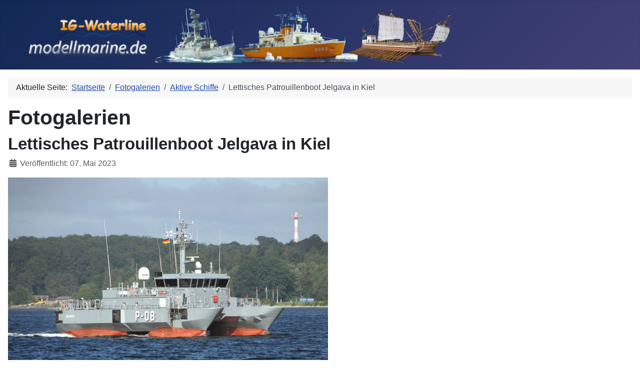

--- FILE ---
content_type: text/html; charset=utf-8
request_url: http://modellmarine.de/index.php/fotogalerien/271-aktive-schiffe/6848-lettisches-patrouillenboot-jelgava-in-kiel
body_size: 6450
content:
<!DOCTYPE html>
<html lang="de-de" dir="ltr">

<head>
    <meta charset="utf-8">
	<meta name="author" content="Dr. Lars Scharff">
	<meta name="viewport" content="width=device-width, initial-scale=1">
	<meta name="description" content="Bildergalerie Lettisches Patrouillenboot Jelgava in Kiel">
	<meta name="generator" content="Joomla! - Open Source Content Management">
	<title>Lettisches Patrouillenboot Jelgava in Kiel</title>
	<link href="/media/system/images/joomla-favicon.svg" rel="icon" type="image/svg+xml">
	<link href="/media/system/images/favicon.ico" rel="alternate icon" type="image/vnd.microsoft.icon">
	<link href="/media/system/images/joomla-favicon-pinned.svg" rel="mask-icon" color="#000">
	<link href="http://modellmarine.de/index.php/component/finder/search?format=opensearch&amp;Itemid=4501" rel="search" title="OpenSearch modellmarine.de" type="application/opensearchdescription+xml">

    <link href="/media/system/css/joomla-fontawesome.min.css?fbd6f2" rel="lazy-stylesheet"><noscript><link href="/media/system/css/joomla-fontawesome.min.css?fbd6f2" rel="stylesheet"></noscript>
	<link href="/media/templates/site/cassiopeia/css/template.min.css?fbd6f2" rel="stylesheet">
	<link href="/media/templates/site/cassiopeia/css/global/colors_standard.min.css?fbd6f2" rel="stylesheet">
	<link href="/media/vendor/awesomplete/css/awesomplete.css?1.1.7" rel="stylesheet">
	<link href="/media/templates/site/cassiopeia/css/vendor/joomla-custom-elements/joomla-alert.min.css?0.4.1" rel="stylesheet">
	<link href="http://modellmarine.de/plugins/content/rc_gallery/assets/css/rc_gallery_layout.css?1703778156" rel="stylesheet">
	<link href="http://modellmarine.de/plugins/content/rc_gallery/rc_shadowbox/css/default.css?1703778156" rel="stylesheet">
	<link href="/plugins/system/mediabox_ck/assets/mediaboxck.css?ver=2.6.0" rel="stylesheet">
	<style>:root {
		--hue: 214;
		--template-bg-light: #f0f4fb;
		--template-text-dark: #495057;
		--template-text-light: #ffffff;
		--template-link-color: var(--link-color);
		--template-special-color: #001B4C;
		
	}</style>
	<style>
			#rc_gallery_1.rc_gallery .rc_galleryimg {
				background-color: #f2f2f2;
				border-radius: 0px;
			}

			#rc_gallery_1.rc_gallery div.rc_galleryimg_container span {
				color: #ffffff;
				font-size: 14px;
				line-height: 20px;
				text-align: left;
				overflow: hidden;
				white-space: nowrap;
				font-weight: bold;
			}

			#rc_sb_overlay {
				background-color: rgba(0, 0, 0, 0.85);
				opacity: 1;
			}
		
				#rc_gallery_1.rc_gallery div.rc_galleryimg_container span {
					opacity: 0;
				}

				#rc_gallery_1.rc_gallery div.rc_galleryimg_container:hover span {
					opacity: 1;
				}
			</style>
	<style>
			#mbCenter, #mbToolbar {
	background-color: #1a1a1a;
	-webkit-border-radius: 10px;
	-khtml-border-radius: 10px;
	-moz-border-radius: 10px;
	border-radius: 10px;
	-webkit-box-shadow: 0px 5px 20px rgba(0,0,0,0.50);
	-khtml-box-shadow: 0px 5px 20px rgba(0,0,0,0.50);
	-moz-box-shadow: 0px 5px 20px rgba(0,0,0,0.50);
	box-shadow: 0px 5px 20px rgba(0,0,0,0.50);
	/* For IE 8 */
	-ms-filter: "progid:DXImageTransform.Microsoft.Shadow(Strength=5, Direction=180, Color='#000000')";
	/* For IE 5.5 - 7 */
	filter: progid:DXImageTransform.Microsoft.Shadow(Strength=5, Direction=180, Color='#000000');
	}
	
	#mbOverlay {
		background-color: #000;
		
	}
	
	#mbCenter.mbLoading {
		background-color: #1a1a1a;
	}
	
	#mbBottom {
		color: #999;
	}
	
	#mbTitle, #mbPrevLink, #mbNextLink, #mbCloseLink, #mbPlayLink, #mbPauseLink, #mbZoomMinus, #mbZoomValue, #mbZoomPlus {
		color: #fff;
	}
		</style>

    <script src="/media/vendor/jquery/js/jquery.min.js?3.7.1"></script>
	<script src="/media/legacy/js/jquery-noconflict.min.js?504da4"></script>
	<script src="/media/mod_menu/js/menu.min.js?fbd6f2" type="module"></script>
	<script type="application/json" class="joomla-script-options new">{"joomla.jtext":{"MOD_FINDER_SEARCH_VALUE":"Suche &hellip;","COM_FINDER_SEARCH_FORM_LIST_LABEL":"Suchergebnisse","JLIB_JS_AJAX_ERROR_OTHER":"Beim Abrufen von JSON-Daten wurde ein HTTP-Statuscode %s zurückgegeben.","JLIB_JS_AJAX_ERROR_PARSE":"Ein Parsing-Fehler trat bei der Verarbeitung der folgenden JSON-Daten auf:<br><code style='color:inherit;white-space:pre-wrap;padding:0;margin:0;border:0;background:inherit;'>%s<\/code>","MEDIABOXCK_SHARE":"Share","MEDIABOXCK_EMAIL":"Email","MEDIABOXCK_CLOSE":"=\"Close\"","MEDIABOXCK_NEXT":"Next","MEDIABOXCK_PREV":"Previous","MEDIABOXCK_DOWNLOAD":"Download","MEDIABOXCK_PLAY":"Play","MEDIABOXCK_PAUSE":"Pause","ERROR":"Fehler","MESSAGE":"Nachricht","NOTICE":"Hinweis","WARNING":"Warnung","JCLOSE":"Schließen","JOK":"OK","JOPEN":"Öffnen"},"finder-search":{"url":"\/index.php\/component\/finder\/?task=suggestions.suggest&format=json&tmpl=component&Itemid=4501"},"system.paths":{"root":"","rootFull":"http:\/\/modellmarine.de\/","base":"","baseFull":"http:\/\/modellmarine.de\/"},"csrf.token":"517736bee5a9ed88c3a56ee8fe5c5527"}</script>
	<script src="/media/system/js/core.min.js?a3d8f8"></script>
	<script src="/media/templates/site/cassiopeia/js/template.min.js?fbd6f2" type="module"></script>
	<script src="/media/vendor/awesomplete/js/awesomplete.min.js?1.1.7" defer></script>
	<script src="/media/com_finder/js/finder.min.js?755761" type="module"></script>
	<script src="/media/system/js/messages.min.js?9a4811" type="module"></script>
	<script src="http://modellmarine.de/plugins/content/rc_gallery/assets/js/rc_gallery.min.js?1703778156"></script>
	<script src="http://modellmarine.de/plugins/content/rc_gallery/assets/js/rc_gallery_layout.min.js?1703778156"></script>
	<script src="http://modellmarine.de/plugins/content/rc_gallery/rc_shadowbox/jquery.mobile.custom.min.js?1703778156"></script>
	<script src="http://modellmarine.de/plugins/content/rc_gallery/rc_shadowbox/rc_shadowbox.min.js?1703778156"></script>
	<script src="/plugins/system/mediabox_ck/assets/mediaboxck.min.js?ver=2.9.1"></script>
	<script type="application/ld+json">{"@context":"https://schema.org","@type":"BreadcrumbList","@id":"http://modellmarine.de/#/schema/BreadcrumbList/17","itemListElement":[{"@type":"ListItem","position":1,"item":{"@id":"http://modellmarine.de/index.php","name":"Startseite"}},{"@type":"ListItem","position":2,"item":{"@id":"http://modellmarine.de/index.php/fotogalerien","name":"Fotogalerien"}},{"@type":"ListItem","position":3,"item":{"@id":"http://modellmarine.de/index.php/fotogalerien/271-aktive-schiffe","name":"Aktive Schiffe"}},{"@type":"ListItem","position":4,"item":{"name":"Lettisches Patrouillenboot Jelgava in Kiel"}}]}</script>
	<script type="application/ld+json">{"@context":"https://schema.org","@graph":[{"@type":"Organization","@id":"http://modellmarine.de/#/schema/Organization/base","name":"modellmarine.de","url":"http://modellmarine.de/"},{"@type":"WebSite","@id":"http://modellmarine.de/#/schema/WebSite/base","url":"http://modellmarine.de/","name":"modellmarine.de","publisher":{"@id":"http://modellmarine.de/#/schema/Organization/base"},"potentialAction":{"@type":"SearchAction","target":"http://modellmarine.de/index.php/component/finder/search?q={search_term_string}&amp;Itemid=4501","query-input":"required name=search_term_string"}},{"@type":"WebPage","@id":"http://modellmarine.de/#/schema/WebPage/base","url":"http://modellmarine.de/index.php/fotogalerien/271-aktive-schiffe/6848-lettisches-patrouillenboot-jelgava-in-kiel","name":"Lettisches Patrouillenboot Jelgava in Kiel","description":"Bildergalerie Lettisches Patrouillenboot Jelgava in Kiel","isPartOf":{"@id":"http://modellmarine.de/#/schema/WebSite/base"},"about":{"@id":"http://modellmarine.de/#/schema/Organization/base"},"inLanguage":"de-DE","breadcrumb":{"@id":"http://modellmarine.de/#/schema/BreadcrumbList/17"}},{"@type":"Article","@id":"http://modellmarine.de/#/schema/com_content/article/6848","name":"Lettisches Patrouillenboot Jelgava in Kiel","headline":"Lettisches Patrouillenboot Jelgava in Kiel","inLanguage":"de-DE","dateCreated":"2023-05-07T04:00:00+00:00","isPartOf":{"@id":"http://modellmarine.de/#/schema/WebPage/base"}}]}</script>
	<script>var rc_sb_params = {"image_folder":"http:\/\/modellmarine.de\/plugins\/content\/rc_gallery\/rc_shadowbox\/img\/","title_option":"0","hide_scroll_bar":"0"};</script>
	<script>
						Mediabox.scanPage = function() {
							var links = jQuery('a').filter(function(i) {
								if ( jQuery(this).attr('rel') 
										&& jQuery(this).data('mediaboxck_done') != '1') {
									var patt = new RegExp(/^lightbox/i);
									return patt.test(jQuery(this).attr('rel'));
								}
							});
							if (! links.length) return false;

							new Mediaboxck(links, {
								overlayOpacity : 	0.7,
								resizeOpening : 	1,
								resizeDuration : 	240,
								initialWidth : 		320,
								initialHeight : 	180,
								fullWidth : 		'0',
								defaultWidth : 		'640',
								defaultHeight : 	'360',
								showCaption : 		1,
								showCounter : 		1,
								loop : 				0,
								isMobileEnable: 	1,
								// mobileDetection: 	'resolution',
								isMobile: 			false,
								mobileResolution: 	'640',
								attribType :		'rel',
								showToolbar :		'0',
								diapoTime :			'3000',
								diapoAutoplay :		'0',
								toolbarSize :		'normal',
								medialoop :		false,
								showZoom :		0,
								share :		0,
								download :		0,
								theme :		'default',
								counterText: '({x} of {y})',
							}, null, function(curlink, el) {
								var rel0 = curlink.rel.replace(/[[]|]/gi," ");
								var relsize = rel0.split(" ");
								return (curlink == el) || ((curlink.rel.length > 8) && el.rel.match(relsize[1]));
							});
						};
					jQuery(document).ready(function(){
						Mediabox.scanPage();
					});
</script>

</head>

<body class="site com_content wrapper-static view-article no-layout no-task itemid-4345 has-sidebar-left">
    <header class="header container-header full-width position-sticky sticky-top">

        
        
                    <div class="grid-child">
                <div class="navbar-brand">
                    <a class="brand-logo" href="/">
                        <img loading="eager" decoding="async" src="http://modellmarine.de/images/modellmarine/modellmarine4.png" alt="modellmarine.de" width="900" height="100">                    </a>
                                    </div>
            </div>
        
            </header>

    <div class="site-grid">
        
        
        
                    <div class="grid-child container-sidebar-left">
                <div class="sidebar-left card _menu">
            <h3 class="card-header ">Hauptmenü</h3>        <div class="card-body">
                <ul class="mod-menu mod-list nav ">
<li class="nav-item item-4501 default"><a href="/index.php" >Home</a></li><li class="nav-item item-53"><a href="/index.php/modelle" >Modelle</a></li><li class="nav-item item-59 parent"><a href="/index.php/bauberichte" >Bauberichte</a></li><li class="nav-item item-56"><a href="/index.php/bausatzvorstellungen" >Bausatzvorstellungen</a></li><li class="nav-item item-61"><a href="/index.php/literatur" >Literatur</a></li><li class="nav-item item-4350"><a href="/index.php/tipps-tricks-a-werkzeug" >Tipps, Tricks &amp; Werkzeug</a></li><li class="nav-item item-4345 current active"><a href="/index.php/fotogalerien" aria-current="location">Fotogalerien</a></li><li class="nav-item item-4338"><a href="/index.php/artikel" >Artikel</a></li><li class="nav-item item-4377"><a href="/index.php/jahrestage" >Jahrestage</a></li><li class="nav-item item-4363 parent"><a href="/index.php/ig-waterline" >Modellmarine/IG-Waterline</a></li><li class="nav-item item-58"><a href="/index.php/impressum" >Impressum</a></li><li class="nav-item item-4347"><a href="/index.php/partnerseiten" >Partnerseiten</a></li></ul>
    </div>
</div>
<div class="sidebar-left card ">
            <h3 class="card-header ">Suchen</h3>        <div class="card-body">
                
<form class="mod-finder js-finder-searchform form-search" action="/index.php/component/finder/search?Itemid=4501" method="get" role="search">
    <label for="mod-finder-searchword91" class="visually-hidden finder">Suchen</label><div class="mod-finder__search input-group"><input type="text" name="q" id="mod-finder-searchword91" class="js-finder-search-query form-control" value="" placeholder="Suche &hellip;"><button class="btn btn-primary" type="submit"><span class="icon-search icon-white" aria-hidden="true"></span> Suchen</button></div>
                <br>
        <a href="/index.php/component/finder/search?Itemid=4501" class="mod-finder__advanced-link">Erweiterte Suche</a>
        <input type="hidden" name="Itemid" value="4501"></form>
    </div>
</div>

            </div>
        
        <div class="grid-child container-component">
            <nav class="mod-breadcrumbs__wrapper" aria-label="Breadcrumbs">
    <ol class="mod-breadcrumbs breadcrumb px-3 py-2">
                    <li class="mod-breadcrumbs__here float-start">
                Aktuelle Seite: &#160;
            </li>
        
        <li class="mod-breadcrumbs__item breadcrumb-item"><a href="/index.php" class="pathway"><span>Startseite</span></a></li><li class="mod-breadcrumbs__item breadcrumb-item"><a href="/index.php/fotogalerien" class="pathway"><span>Fotogalerien</span></a></li><li class="mod-breadcrumbs__item breadcrumb-item"><a href="/index.php/fotogalerien/271-aktive-schiffe" class="pathway"><span>Aktive Schiffe</span></a></li><li class="mod-breadcrumbs__item breadcrumb-item active"><span>Lettisches Patrouillenboot Jelgava in Kiel</span></li>    </ol>
    </nav>

            
            <div id="system-message-container" aria-live="polite"></div>

            <main>
                <div class="com-content-article item-page">
    <meta itemprop="inLanguage" content="de-DE">
        <div class="page-header">
        <h1> Fotogalerien </h1>
    </div>
    
    
        <div class="page-header">
        <h2>
            Lettisches Patrouillenboot Jelgava in Kiel        </h2>
                            </div>
        
        
            <dl class="article-info text-muted">

            <dt class="article-info-term">
                            <span class="visually-hidden">                        Details                            </span>                    </dt>

        
        
        
        
                    <dd class="published">
    <span class="icon-calendar icon-fw" aria-hidden="true"></span>
    <time datetime="2023-05-07T06:00:00+02:00">
        Veröffentlicht: 07. Mai 2023    </time>
</dd>
        
    
            
        
            </dl>
    
    
        
                                                <div class="com-content-article__body">
        <p><img src="/images/albums_preview/jelgava-kiel22.jpg" alt="Patrouillenboot Jelgava" /></p>
<p>Das lettische Patrouillenboot <em>Jelgava</em> (P-08) ist eines von fünf von 2010-14 gebauten Einheiten der Skrunda-Klasse. Die Klasse wurde als Ersatz für die Patrouillenboote der Storm-Klasse (ehemalige norwegische Schnellboote) angeschafft. Sie haben einen SWATH-Rumpf, d.h. eine Art von Katamaran, bei denen der Überwasserrumpf nur mit relativ schmalen Stützen mit den Schwimmkörpern unter Wasser verbunden sind. Diese Konstruktion ermöglicht eine gute Seetüchtigkeit bei relativ kleinen Schiffen. Die Klasse wurde von Abeking &amp; Rasmussen entworfen und teilweise in Lemwerder, teilweise in Riga gebaut. Sie können mit einem Missionsmodulen ausgerüstet werden, z.B. für Vermessung, Umweltüberwachung und Minenjagd.</p>
 
<p><em>Jelgava </em>ist 25,7 m lang, 13,0 m breit und verdrängt 125 t. Der Antrieb erfolgt durch zwei Dieselmotoren mit insgesamt 2200 PS, womit 21 kn erreicht werden. Die Besatzung besteht aus acht Personen, die normale Bewaffnung aus zwei 1,27-cm-Maschinengewehren.</p>
<p><em>Jelgava</em> besuchte im Juni 2022 die Kieler Woche, wobei sie fotografiert wurde:</p>
<p><div id="rc_gallery_1" class="rc_gallery rc_"  data-rooturl="http://modellmarine.de/" data-startheight="100" data-marginsize="2"><a href="http://modellmarine.de/images/albums/jelgava-kiel22/jelgava01.jpg" rel="shadowbox[rc_gallery]" data-imageTitle="Jelgava01"><div class="rc_galleryimg_container" data-thumbsexist="true" id="rc_Jelgava01_1_1"><picture><source type="image/jpeg" media="(-webkit-max-resolution: 143dpi), (max-resolution: 143dpi)" data-srcset="http://modellmarine.de/images/albums/jelgava-kiel22/rc_thumbs/jpg/thumb_jelgava01.jpg"></source><source type="image/jpeg" media="(-webkit-min-resolution: 144dpi), (min-resolution: 144dpi)" data-srcset="http://modellmarine.de/images/albums/jelgava-kiel22/rc_thumbs/jpg-hdpi/thumb_jelgava01.jpg"></source><source type="image/webp" media="(-webkit-max-resolution: 143dpi), (max-resolution: 143dpi)" data-srcset="http://modellmarine.de/images/albums/jelgava-kiel22/rc_thumbs/webp/thumb_jelgava01.webp"></source><source type="image/webp" media="(-webkit-min-resolution: 144dpi), (min-resolution: 144dpi)" data-srcset="http://modellmarine.de/images/albums/jelgava-kiel22/rc_thumbs/webp-hdpi/thumb_jelgava01.webp"></source><img class="rc_galleryimg" data-src="http://modellmarine.de/images/albums/jelgava-kiel22/rc_thumbs/jpg/thumb_jelgava01.jpg" style="margin: 2px;" alt="" data-width="1280" data-height="853"></picture><span style="margin: 2px; width: calc(100% - 4px); ">Jelgava01</span></div></a>
<a href="http://modellmarine.de/images/albums/jelgava-kiel22/jelgava02.jpg" rel="shadowbox[rc_gallery]" data-imageTitle="Jelgava02"><div class="rc_galleryimg_container" data-thumbsexist="true" id="rc_Jelgava02_1_2"><picture><source type="image/jpeg" media="(-webkit-max-resolution: 143dpi), (max-resolution: 143dpi)" data-srcset="http://modellmarine.de/images/albums/jelgava-kiel22/rc_thumbs/jpg/thumb_jelgava02.jpg"></source><source type="image/jpeg" media="(-webkit-min-resolution: 144dpi), (min-resolution: 144dpi)" data-srcset="http://modellmarine.de/images/albums/jelgava-kiel22/rc_thumbs/jpg-hdpi/thumb_jelgava02.jpg"></source><source type="image/webp" media="(-webkit-max-resolution: 143dpi), (max-resolution: 143dpi)" data-srcset="http://modellmarine.de/images/albums/jelgava-kiel22/rc_thumbs/webp/thumb_jelgava02.webp"></source><source type="image/webp" media="(-webkit-min-resolution: 144dpi), (min-resolution: 144dpi)" data-srcset="http://modellmarine.de/images/albums/jelgava-kiel22/rc_thumbs/webp-hdpi/thumb_jelgava02.webp"></source><img class="rc_galleryimg" data-src="http://modellmarine.de/images/albums/jelgava-kiel22/rc_thumbs/jpg/thumb_jelgava02.jpg" style="margin: 2px;" alt="" data-width="1280" data-height="853"></picture><span style="margin: 2px; width: calc(100% - 4px); ">Jelgava02</span></div></a>
<a href="http://modellmarine.de/images/albums/jelgava-kiel22/jelgava03.jpg" rel="shadowbox[rc_gallery]" data-imageTitle="Jelgava03"><div class="rc_galleryimg_container" data-thumbsexist="true" id="rc_Jelgava03_1_3"><picture><source type="image/jpeg" media="(-webkit-max-resolution: 143dpi), (max-resolution: 143dpi)" data-srcset="http://modellmarine.de/images/albums/jelgava-kiel22/rc_thumbs/jpg/thumb_jelgava03.jpg"></source><source type="image/jpeg" media="(-webkit-min-resolution: 144dpi), (min-resolution: 144dpi)" data-srcset="http://modellmarine.de/images/albums/jelgava-kiel22/rc_thumbs/jpg-hdpi/thumb_jelgava03.jpg"></source><source type="image/webp" media="(-webkit-max-resolution: 143dpi), (max-resolution: 143dpi)" data-srcset="http://modellmarine.de/images/albums/jelgava-kiel22/rc_thumbs/webp/thumb_jelgava03.webp"></source><source type="image/webp" media="(-webkit-min-resolution: 144dpi), (min-resolution: 144dpi)" data-srcset="http://modellmarine.de/images/albums/jelgava-kiel22/rc_thumbs/webp-hdpi/thumb_jelgava03.webp"></source><img class="rc_galleryimg" data-src="http://modellmarine.de/images/albums/jelgava-kiel22/rc_thumbs/jpg/thumb_jelgava03.jpg" style="margin: 2px;" alt="" data-width="1280" data-height="853"></picture><span style="margin: 2px; width: calc(100% - 4px); ">Jelgava03</span></div></a>
<a href="http://modellmarine.de/images/albums/jelgava-kiel22/jelgava04.jpg" rel="shadowbox[rc_gallery]" data-imageTitle="Jelgava04"><div class="rc_galleryimg_container" data-thumbsexist="true" id="rc_Jelgava04_1_4"><picture><source type="image/jpeg" media="(-webkit-max-resolution: 143dpi), (max-resolution: 143dpi)" data-srcset="http://modellmarine.de/images/albums/jelgava-kiel22/rc_thumbs/jpg/thumb_jelgava04.jpg"></source><source type="image/jpeg" media="(-webkit-min-resolution: 144dpi), (min-resolution: 144dpi)" data-srcset="http://modellmarine.de/images/albums/jelgava-kiel22/rc_thumbs/jpg-hdpi/thumb_jelgava04.jpg"></source><source type="image/webp" media="(-webkit-max-resolution: 143dpi), (max-resolution: 143dpi)" data-srcset="http://modellmarine.de/images/albums/jelgava-kiel22/rc_thumbs/webp/thumb_jelgava04.webp"></source><source type="image/webp" media="(-webkit-min-resolution: 144dpi), (min-resolution: 144dpi)" data-srcset="http://modellmarine.de/images/albums/jelgava-kiel22/rc_thumbs/webp-hdpi/thumb_jelgava04.webp"></source><img class="rc_galleryimg" data-src="http://modellmarine.de/images/albums/jelgava-kiel22/rc_thumbs/jpg/thumb_jelgava04.jpg" style="margin: 2px;" alt="" data-width="1280" data-height="853"></picture><span style="margin: 2px; width: calc(100% - 4px); ">Jelgava04</span></div></a>
<a href="http://modellmarine.de/images/albums/jelgava-kiel22/jelgava05.jpg" rel="shadowbox[rc_gallery]" data-imageTitle="Jelgava05"><div class="rc_galleryimg_container" data-thumbsexist="true" id="rc_Jelgava05_1_5"><picture><source type="image/jpeg" media="(-webkit-max-resolution: 143dpi), (max-resolution: 143dpi)" data-srcset="http://modellmarine.de/images/albums/jelgava-kiel22/rc_thumbs/jpg/thumb_jelgava05.jpg"></source><source type="image/jpeg" media="(-webkit-min-resolution: 144dpi), (min-resolution: 144dpi)" data-srcset="http://modellmarine.de/images/albums/jelgava-kiel22/rc_thumbs/jpg-hdpi/thumb_jelgava05.jpg"></source><source type="image/webp" media="(-webkit-max-resolution: 143dpi), (max-resolution: 143dpi)" data-srcset="http://modellmarine.de/images/albums/jelgava-kiel22/rc_thumbs/webp/thumb_jelgava05.webp"></source><source type="image/webp" media="(-webkit-min-resolution: 144dpi), (min-resolution: 144dpi)" data-srcset="http://modellmarine.de/images/albums/jelgava-kiel22/rc_thumbs/webp-hdpi/thumb_jelgava05.webp"></source><img class="rc_galleryimg" data-src="http://modellmarine.de/images/albums/jelgava-kiel22/rc_thumbs/jpg/thumb_jelgava05.jpg" style="margin: 2px;" alt="" data-width="1280" data-height="853"></picture><span style="margin: 2px; width: calc(100% - 4px); ">Jelgava05</span></div></a>
<a href="http://modellmarine.de/images/albums/jelgava-kiel22/jelgava06.jpg" rel="shadowbox[rc_gallery]" data-imageTitle="Jelgava06"><div class="rc_galleryimg_container" data-thumbsexist="true" id="rc_Jelgava06_1_6"><picture><source type="image/jpeg" media="(-webkit-max-resolution: 143dpi), (max-resolution: 143dpi)" data-srcset="http://modellmarine.de/images/albums/jelgava-kiel22/rc_thumbs/jpg/thumb_jelgava06.jpg"></source><source type="image/jpeg" media="(-webkit-min-resolution: 144dpi), (min-resolution: 144dpi)" data-srcset="http://modellmarine.de/images/albums/jelgava-kiel22/rc_thumbs/jpg-hdpi/thumb_jelgava06.jpg"></source><source type="image/webp" media="(-webkit-max-resolution: 143dpi), (max-resolution: 143dpi)" data-srcset="http://modellmarine.de/images/albums/jelgava-kiel22/rc_thumbs/webp/thumb_jelgava06.webp"></source><source type="image/webp" media="(-webkit-min-resolution: 144dpi), (min-resolution: 144dpi)" data-srcset="http://modellmarine.de/images/albums/jelgava-kiel22/rc_thumbs/webp-hdpi/thumb_jelgava06.webp"></source><img class="rc_galleryimg" data-src="http://modellmarine.de/images/albums/jelgava-kiel22/rc_thumbs/jpg/thumb_jelgava06.jpg" style="margin: 2px;" alt="" data-width="1280" data-height="853"></picture><span style="margin: 2px; width: calc(100% - 4px); ">Jelgava06</span></div></a>
<a href="http://modellmarine.de/images/albums/jelgava-kiel22/jelgava07.jpg" rel="shadowbox[rc_gallery]" data-imageTitle="Jelgava07"><div class="rc_galleryimg_container" data-thumbsexist="true" id="rc_Jelgava07_1_7"><picture><source type="image/jpeg" media="(-webkit-max-resolution: 143dpi), (max-resolution: 143dpi)" data-srcset="http://modellmarine.de/images/albums/jelgava-kiel22/rc_thumbs/jpg/thumb_jelgava07.jpg"></source><source type="image/jpeg" media="(-webkit-min-resolution: 144dpi), (min-resolution: 144dpi)" data-srcset="http://modellmarine.de/images/albums/jelgava-kiel22/rc_thumbs/jpg-hdpi/thumb_jelgava07.jpg"></source><source type="image/webp" media="(-webkit-max-resolution: 143dpi), (max-resolution: 143dpi)" data-srcset="http://modellmarine.de/images/albums/jelgava-kiel22/rc_thumbs/webp/thumb_jelgava07.webp"></source><source type="image/webp" media="(-webkit-min-resolution: 144dpi), (min-resolution: 144dpi)" data-srcset="http://modellmarine.de/images/albums/jelgava-kiel22/rc_thumbs/webp-hdpi/thumb_jelgava07.webp"></source><img class="rc_galleryimg" data-src="http://modellmarine.de/images/albums/jelgava-kiel22/rc_thumbs/jpg/thumb_jelgava07.jpg" style="margin: 2px;" alt="" data-width="1280" data-height="853"></picture><span style="margin: 2px; width: calc(100% - 4px); ">Jelgava07</span></div></a>
<a href="http://modellmarine.de/images/albums/jelgava-kiel22/jelgava08.jpg" rel="shadowbox[rc_gallery]" data-imageTitle="Jelgava08"><div class="rc_galleryimg_container" data-thumbsexist="true" id="rc_Jelgava08_1_8"><picture><source type="image/jpeg" media="(-webkit-max-resolution: 143dpi), (max-resolution: 143dpi)" data-srcset="http://modellmarine.de/images/albums/jelgava-kiel22/rc_thumbs/jpg/thumb_jelgava08.jpg"></source><source type="image/jpeg" media="(-webkit-min-resolution: 144dpi), (min-resolution: 144dpi)" data-srcset="http://modellmarine.de/images/albums/jelgava-kiel22/rc_thumbs/jpg-hdpi/thumb_jelgava08.jpg"></source><source type="image/webp" media="(-webkit-max-resolution: 143dpi), (max-resolution: 143dpi)" data-srcset="http://modellmarine.de/images/albums/jelgava-kiel22/rc_thumbs/webp/thumb_jelgava08.webp"></source><source type="image/webp" media="(-webkit-min-resolution: 144dpi), (min-resolution: 144dpi)" data-srcset="http://modellmarine.de/images/albums/jelgava-kiel22/rc_thumbs/webp-hdpi/thumb_jelgava08.webp"></source><img class="rc_galleryimg" data-src="http://modellmarine.de/images/albums/jelgava-kiel22/rc_thumbs/jpg/thumb_jelgava08.jpg" style="margin: 2px;" alt="" data-width="1280" data-height="853"></picture><span style="margin: 2px; width: calc(100% - 4px); ">Jelgava08</span></div></a>
<a href="http://modellmarine.de/images/albums/jelgava-kiel22/jelgava09.jpg" rel="shadowbox[rc_gallery]" data-imageTitle="Jelgava09"><div class="rc_galleryimg_container" data-thumbsexist="true" id="rc_Jelgava09_1_9"><picture><source type="image/jpeg" media="(-webkit-max-resolution: 143dpi), (max-resolution: 143dpi)" data-srcset="http://modellmarine.de/images/albums/jelgava-kiel22/rc_thumbs/jpg/thumb_jelgava09.jpg"></source><source type="image/jpeg" media="(-webkit-min-resolution: 144dpi), (min-resolution: 144dpi)" data-srcset="http://modellmarine.de/images/albums/jelgava-kiel22/rc_thumbs/jpg-hdpi/thumb_jelgava09.jpg"></source><source type="image/webp" media="(-webkit-max-resolution: 143dpi), (max-resolution: 143dpi)" data-srcset="http://modellmarine.de/images/albums/jelgava-kiel22/rc_thumbs/webp/thumb_jelgava09.webp"></source><source type="image/webp" media="(-webkit-min-resolution: 144dpi), (min-resolution: 144dpi)" data-srcset="http://modellmarine.de/images/albums/jelgava-kiel22/rc_thumbs/webp-hdpi/thumb_jelgava09.webp"></source><img class="rc_galleryimg" data-src="http://modellmarine.de/images/albums/jelgava-kiel22/rc_thumbs/jpg/thumb_jelgava09.jpg" style="margin: 2px;" alt="" data-width="1280" data-height="853"></picture><span style="margin: 2px; width: calc(100% - 4px); ">Jelgava09</span></div></a>
<a href="http://modellmarine.de/images/albums/jelgava-kiel22/jelgava10.jpg" rel="shadowbox[rc_gallery]" data-imageTitle="Jelgava10"><div class="rc_galleryimg_container" data-thumbsexist="true" id="rc_Jelgava10_1_10"><picture><source type="image/jpeg" media="(-webkit-max-resolution: 143dpi), (max-resolution: 143dpi)" data-srcset="http://modellmarine.de/images/albums/jelgava-kiel22/rc_thumbs/jpg/thumb_jelgava10.jpg"></source><source type="image/jpeg" media="(-webkit-min-resolution: 144dpi), (min-resolution: 144dpi)" data-srcset="http://modellmarine.de/images/albums/jelgava-kiel22/rc_thumbs/jpg-hdpi/thumb_jelgava10.jpg"></source><source type="image/webp" media="(-webkit-max-resolution: 143dpi), (max-resolution: 143dpi)" data-srcset="http://modellmarine.de/images/albums/jelgava-kiel22/rc_thumbs/webp/thumb_jelgava10.webp"></source><source type="image/webp" media="(-webkit-min-resolution: 144dpi), (min-resolution: 144dpi)" data-srcset="http://modellmarine.de/images/albums/jelgava-kiel22/rc_thumbs/webp-hdpi/thumb_jelgava10.webp"></source><img class="rc_galleryimg" data-src="http://modellmarine.de/images/albums/jelgava-kiel22/rc_thumbs/jpg/thumb_jelgava10.jpg" style="margin: 2px;" alt="" data-width="1280" data-height="853"></picture><span style="margin: 2px; width: calc(100% - 4px); ">Jelgava10</span></div></a>
<a href="http://modellmarine.de/images/albums/jelgava-kiel22/jelgava11.jpg" rel="shadowbox[rc_gallery]" data-imageTitle="Jelgava11"><div class="rc_galleryimg_container" data-thumbsexist="true" id="rc_Jelgava11_1_11"><picture><source type="image/jpeg" media="(-webkit-max-resolution: 143dpi), (max-resolution: 143dpi)" data-srcset="http://modellmarine.de/images/albums/jelgava-kiel22/rc_thumbs/jpg/thumb_jelgava11.jpg"></source><source type="image/jpeg" media="(-webkit-min-resolution: 144dpi), (min-resolution: 144dpi)" data-srcset="http://modellmarine.de/images/albums/jelgava-kiel22/rc_thumbs/jpg-hdpi/thumb_jelgava11.jpg"></source><source type="image/webp" media="(-webkit-max-resolution: 143dpi), (max-resolution: 143dpi)" data-srcset="http://modellmarine.de/images/albums/jelgava-kiel22/rc_thumbs/webp/thumb_jelgava11.webp"></source><source type="image/webp" media="(-webkit-min-resolution: 144dpi), (min-resolution: 144dpi)" data-srcset="http://modellmarine.de/images/albums/jelgava-kiel22/rc_thumbs/webp-hdpi/thumb_jelgava11.webp"></source><img class="rc_galleryimg" data-src="http://modellmarine.de/images/albums/jelgava-kiel22/rc_thumbs/jpg/thumb_jelgava11.jpg" style="margin: 2px;" alt="" data-width="1280" data-height="853"></picture><span style="margin: 2px; width: calc(100% - 4px); ">Jelgava11</span></div></a>
<a href="http://modellmarine.de/images/albums/jelgava-kiel22/jelgava12.jpg" rel="shadowbox[rc_gallery]" data-imageTitle="Jelgava12"><div class="rc_galleryimg_container" data-thumbsexist="true" id="rc_Jelgava12_1_12"><picture><source type="image/jpeg" media="(-webkit-max-resolution: 143dpi), (max-resolution: 143dpi)" data-srcset="http://modellmarine.de/images/albums/jelgava-kiel22/rc_thumbs/jpg/thumb_jelgava12.jpg"></source><source type="image/jpeg" media="(-webkit-min-resolution: 144dpi), (min-resolution: 144dpi)" data-srcset="http://modellmarine.de/images/albums/jelgava-kiel22/rc_thumbs/jpg-hdpi/thumb_jelgava12.jpg"></source><source type="image/webp" media="(-webkit-max-resolution: 143dpi), (max-resolution: 143dpi)" data-srcset="http://modellmarine.de/images/albums/jelgava-kiel22/rc_thumbs/webp/thumb_jelgava12.webp"></source><source type="image/webp" media="(-webkit-min-resolution: 144dpi), (min-resolution: 144dpi)" data-srcset="http://modellmarine.de/images/albums/jelgava-kiel22/rc_thumbs/webp-hdpi/thumb_jelgava12.webp"></source><img class="rc_galleryimg" data-src="http://modellmarine.de/images/albums/jelgava-kiel22/rc_thumbs/jpg/thumb_jelgava12.jpg" style="margin: 2px;" alt="" data-width="1280" data-height="853"></picture><span style="margin: 2px; width: calc(100% - 4px); ">Jelgava12</span></div></a>
<a href="http://modellmarine.de/images/albums/jelgava-kiel22/jelgava13.jpg" rel="shadowbox[rc_gallery]" data-imageTitle="Jelgava13"><div class="rc_galleryimg_container" data-thumbsexist="true" id="rc_Jelgava13_1_13"><picture><source type="image/jpeg" media="(-webkit-max-resolution: 143dpi), (max-resolution: 143dpi)" data-srcset="http://modellmarine.de/images/albums/jelgava-kiel22/rc_thumbs/jpg/thumb_jelgava13.jpg"></source><source type="image/jpeg" media="(-webkit-min-resolution: 144dpi), (min-resolution: 144dpi)" data-srcset="http://modellmarine.de/images/albums/jelgava-kiel22/rc_thumbs/jpg-hdpi/thumb_jelgava13.jpg"></source><source type="image/webp" media="(-webkit-max-resolution: 143dpi), (max-resolution: 143dpi)" data-srcset="http://modellmarine.de/images/albums/jelgava-kiel22/rc_thumbs/webp/thumb_jelgava13.webp"></source><source type="image/webp" media="(-webkit-min-resolution: 144dpi), (min-resolution: 144dpi)" data-srcset="http://modellmarine.de/images/albums/jelgava-kiel22/rc_thumbs/webp-hdpi/thumb_jelgava13.webp"></source><img class="rc_galleryimg" data-src="http://modellmarine.de/images/albums/jelgava-kiel22/rc_thumbs/jpg/thumb_jelgava13.jpg" style="margin: 2px;" alt="" data-width="1280" data-height="853"></picture><span style="margin: 2px; width: calc(100% - 4px); ">Jelgava13</span></div></a>
<a href="http://modellmarine.de/images/albums/jelgava-kiel22/jelgava14.jpg" rel="shadowbox[rc_gallery]" data-imageTitle="Jelgava14"><div class="rc_galleryimg_container" data-thumbsexist="true" id="rc_Jelgava14_1_14"><picture><source type="image/jpeg" media="(-webkit-max-resolution: 143dpi), (max-resolution: 143dpi)" data-srcset="http://modellmarine.de/images/albums/jelgava-kiel22/rc_thumbs/jpg/thumb_jelgava14.jpg"></source><source type="image/jpeg" media="(-webkit-min-resolution: 144dpi), (min-resolution: 144dpi)" data-srcset="http://modellmarine.de/images/albums/jelgava-kiel22/rc_thumbs/jpg-hdpi/thumb_jelgava14.jpg"></source><source type="image/webp" media="(-webkit-max-resolution: 143dpi), (max-resolution: 143dpi)" data-srcset="http://modellmarine.de/images/albums/jelgava-kiel22/rc_thumbs/webp/thumb_jelgava14.webp"></source><source type="image/webp" media="(-webkit-min-resolution: 144dpi), (min-resolution: 144dpi)" data-srcset="http://modellmarine.de/images/albums/jelgava-kiel22/rc_thumbs/webp-hdpi/thumb_jelgava14.webp"></source><img class="rc_galleryimg" data-src="http://modellmarine.de/images/albums/jelgava-kiel22/rc_thumbs/jpg/thumb_jelgava14.jpg" style="margin: 2px;" alt="" data-width="1280" data-height="853"></picture><span style="margin: 2px; width: calc(100% - 4px); ">Jelgava14</span></div></a>
<a href="http://modellmarine.de/images/albums/jelgava-kiel22/jelgava15.jpg" rel="shadowbox[rc_gallery]" data-imageTitle="Jelgava15"><div class="rc_galleryimg_container" data-thumbsexist="true" id="rc_Jelgava15_1_15"><picture><source type="image/jpeg" media="(-webkit-max-resolution: 143dpi), (max-resolution: 143dpi)" data-srcset="http://modellmarine.de/images/albums/jelgava-kiel22/rc_thumbs/jpg/thumb_jelgava15.jpg"></source><source type="image/jpeg" media="(-webkit-min-resolution: 144dpi), (min-resolution: 144dpi)" data-srcset="http://modellmarine.de/images/albums/jelgava-kiel22/rc_thumbs/jpg-hdpi/thumb_jelgava15.jpg"></source><source type="image/webp" media="(-webkit-max-resolution: 143dpi), (max-resolution: 143dpi)" data-srcset="http://modellmarine.de/images/albums/jelgava-kiel22/rc_thumbs/webp/thumb_jelgava15.webp"></source><source type="image/webp" media="(-webkit-min-resolution: 144dpi), (min-resolution: 144dpi)" data-srcset="http://modellmarine.de/images/albums/jelgava-kiel22/rc_thumbs/webp-hdpi/thumb_jelgava15.webp"></source><img class="rc_galleryimg" data-src="http://modellmarine.de/images/albums/jelgava-kiel22/rc_thumbs/jpg/thumb_jelgava15.jpg" style="margin: 2px;" alt="" data-width="1280" data-height="853"></picture><span style="margin: 2px; width: calc(100% - 4px); ">Jelgava15</span></div></a>
<a href="http://modellmarine.de/images/albums/jelgava-kiel22/jelgava16.jpg" rel="shadowbox[rc_gallery]" data-imageTitle="Jelgava16"><div class="rc_galleryimg_container" data-thumbsexist="true" id="rc_Jelgava16_1_16"><picture><source type="image/jpeg" media="(-webkit-max-resolution: 143dpi), (max-resolution: 143dpi)" data-srcset="http://modellmarine.de/images/albums/jelgava-kiel22/rc_thumbs/jpg/thumb_jelgava16.jpg"></source><source type="image/jpeg" media="(-webkit-min-resolution: 144dpi), (min-resolution: 144dpi)" data-srcset="http://modellmarine.de/images/albums/jelgava-kiel22/rc_thumbs/jpg-hdpi/thumb_jelgava16.jpg"></source><source type="image/webp" media="(-webkit-max-resolution: 143dpi), (max-resolution: 143dpi)" data-srcset="http://modellmarine.de/images/albums/jelgava-kiel22/rc_thumbs/webp/thumb_jelgava16.webp"></source><source type="image/webp" media="(-webkit-min-resolution: 144dpi), (min-resolution: 144dpi)" data-srcset="http://modellmarine.de/images/albums/jelgava-kiel22/rc_thumbs/webp-hdpi/thumb_jelgava16.webp"></source><img class="rc_galleryimg" data-src="http://modellmarine.de/images/albums/jelgava-kiel22/rc_thumbs/jpg/thumb_jelgava16.jpg" style="margin: 2px;" alt="" data-width="1280" data-height="853"></picture><span style="margin: 2px; width: calc(100% - 4px); ">Jelgava16</span></div></a>
<a href="http://modellmarine.de/images/albums/jelgava-kiel22/jelgava17.jpg" rel="shadowbox[rc_gallery]" data-imageTitle="Jelgava17"><div class="rc_galleryimg_container" data-thumbsexist="true" id="rc_Jelgava17_1_17"><picture><source type="image/jpeg" media="(-webkit-max-resolution: 143dpi), (max-resolution: 143dpi)" data-srcset="http://modellmarine.de/images/albums/jelgava-kiel22/rc_thumbs/jpg/thumb_jelgava17.jpg"></source><source type="image/jpeg" media="(-webkit-min-resolution: 144dpi), (min-resolution: 144dpi)" data-srcset="http://modellmarine.de/images/albums/jelgava-kiel22/rc_thumbs/jpg-hdpi/thumb_jelgava17.jpg"></source><source type="image/webp" media="(-webkit-max-resolution: 143dpi), (max-resolution: 143dpi)" data-srcset="http://modellmarine.de/images/albums/jelgava-kiel22/rc_thumbs/webp/thumb_jelgava17.webp"></source><source type="image/webp" media="(-webkit-min-resolution: 144dpi), (min-resolution: 144dpi)" data-srcset="http://modellmarine.de/images/albums/jelgava-kiel22/rc_thumbs/webp-hdpi/thumb_jelgava17.webp"></source><img class="rc_galleryimg" data-src="http://modellmarine.de/images/albums/jelgava-kiel22/rc_thumbs/jpg/thumb_jelgava17.jpg" style="margin: 2px;" alt="" data-width="1280" data-height="853"></picture><span style="margin: 2px; width: calc(100% - 4px); ">Jelgava17</span></div></a>
<a href="http://modellmarine.de/images/albums/jelgava-kiel22/jelgava18.jpg" rel="shadowbox[rc_gallery]" data-imageTitle="Jelgava18"><div class="rc_galleryimg_container" data-thumbsexist="true" id="rc_Jelgava18_1_18"><picture><source type="image/jpeg" media="(-webkit-max-resolution: 143dpi), (max-resolution: 143dpi)" data-srcset="http://modellmarine.de/images/albums/jelgava-kiel22/rc_thumbs/jpg/thumb_jelgava18.jpg"></source><source type="image/jpeg" media="(-webkit-min-resolution: 144dpi), (min-resolution: 144dpi)" data-srcset="http://modellmarine.de/images/albums/jelgava-kiel22/rc_thumbs/jpg-hdpi/thumb_jelgava18.jpg"></source><source type="image/webp" media="(-webkit-max-resolution: 143dpi), (max-resolution: 143dpi)" data-srcset="http://modellmarine.de/images/albums/jelgava-kiel22/rc_thumbs/webp/thumb_jelgava18.webp"></source><source type="image/webp" media="(-webkit-min-resolution: 144dpi), (min-resolution: 144dpi)" data-srcset="http://modellmarine.de/images/albums/jelgava-kiel22/rc_thumbs/webp-hdpi/thumb_jelgava18.webp"></source><img class="rc_galleryimg" data-src="http://modellmarine.de/images/albums/jelgava-kiel22/rc_thumbs/jpg/thumb_jelgava18.jpg" style="margin: 2px;" alt="" data-width="1280" data-height="853"></picture><span style="margin: 2px; width: calc(100% - 4px); ">Jelgava18</span></div></a>
<a href="http://modellmarine.de/images/albums/jelgava-kiel22/jelgava19.jpg" rel="shadowbox[rc_gallery]" data-imageTitle="Jelgava19"><div class="rc_galleryimg_container" data-thumbsexist="true" id="rc_Jelgava19_1_19"><picture><source type="image/jpeg" media="(-webkit-max-resolution: 143dpi), (max-resolution: 143dpi)" data-srcset="http://modellmarine.de/images/albums/jelgava-kiel22/rc_thumbs/jpg/thumb_jelgava19.jpg"></source><source type="image/jpeg" media="(-webkit-min-resolution: 144dpi), (min-resolution: 144dpi)" data-srcset="http://modellmarine.de/images/albums/jelgava-kiel22/rc_thumbs/jpg-hdpi/thumb_jelgava19.jpg"></source><source type="image/webp" media="(-webkit-max-resolution: 143dpi), (max-resolution: 143dpi)" data-srcset="http://modellmarine.de/images/albums/jelgava-kiel22/rc_thumbs/webp/thumb_jelgava19.webp"></source><source type="image/webp" media="(-webkit-min-resolution: 144dpi), (min-resolution: 144dpi)" data-srcset="http://modellmarine.de/images/albums/jelgava-kiel22/rc_thumbs/webp-hdpi/thumb_jelgava19.webp"></source><img class="rc_galleryimg" data-src="http://modellmarine.de/images/albums/jelgava-kiel22/rc_thumbs/jpg/thumb_jelgava19.jpg" style="margin: 2px;" alt="" data-width="1280" data-height="853"></picture><span style="margin: 2px; width: calc(100% - 4px); ">Jelgava19</span></div></a>
</div></p>
<p> </p>
<p>Falk Pletscher (Fotos), Lars (Text)</p>    </div>

        
                                        </div>

            </main>
            
        </div>

        
        
            </div>

    
    
    
</body>

</html>
